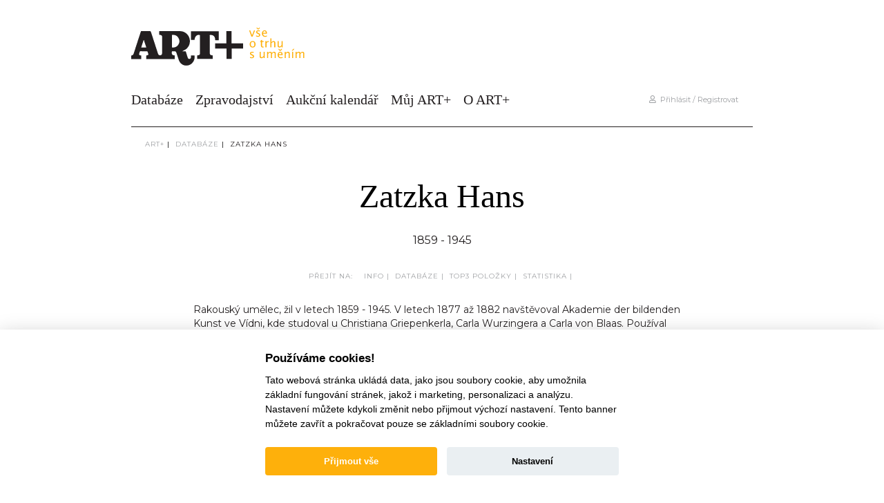

--- FILE ---
content_type: text/html; charset=utf-8
request_url: https://www.google.com/recaptcha/api2/anchor?ar=1&k=6Ld7SZQeAAAAACdJ8O74pRqSx-vichnZiBJz_RkS&co=aHR0cHM6Ly9hcnRwbHVzLmN6OjQ0Mw..&hl=en&v=PoyoqOPhxBO7pBk68S4YbpHZ&size=invisible&anchor-ms=20000&execute-ms=30000&cb=fq3n21ymujif
body_size: 48769
content:
<!DOCTYPE HTML><html dir="ltr" lang="en"><head><meta http-equiv="Content-Type" content="text/html; charset=UTF-8">
<meta http-equiv="X-UA-Compatible" content="IE=edge">
<title>reCAPTCHA</title>
<style type="text/css">
/* cyrillic-ext */
@font-face {
  font-family: 'Roboto';
  font-style: normal;
  font-weight: 400;
  font-stretch: 100%;
  src: url(//fonts.gstatic.com/s/roboto/v48/KFO7CnqEu92Fr1ME7kSn66aGLdTylUAMa3GUBHMdazTgWw.woff2) format('woff2');
  unicode-range: U+0460-052F, U+1C80-1C8A, U+20B4, U+2DE0-2DFF, U+A640-A69F, U+FE2E-FE2F;
}
/* cyrillic */
@font-face {
  font-family: 'Roboto';
  font-style: normal;
  font-weight: 400;
  font-stretch: 100%;
  src: url(//fonts.gstatic.com/s/roboto/v48/KFO7CnqEu92Fr1ME7kSn66aGLdTylUAMa3iUBHMdazTgWw.woff2) format('woff2');
  unicode-range: U+0301, U+0400-045F, U+0490-0491, U+04B0-04B1, U+2116;
}
/* greek-ext */
@font-face {
  font-family: 'Roboto';
  font-style: normal;
  font-weight: 400;
  font-stretch: 100%;
  src: url(//fonts.gstatic.com/s/roboto/v48/KFO7CnqEu92Fr1ME7kSn66aGLdTylUAMa3CUBHMdazTgWw.woff2) format('woff2');
  unicode-range: U+1F00-1FFF;
}
/* greek */
@font-face {
  font-family: 'Roboto';
  font-style: normal;
  font-weight: 400;
  font-stretch: 100%;
  src: url(//fonts.gstatic.com/s/roboto/v48/KFO7CnqEu92Fr1ME7kSn66aGLdTylUAMa3-UBHMdazTgWw.woff2) format('woff2');
  unicode-range: U+0370-0377, U+037A-037F, U+0384-038A, U+038C, U+038E-03A1, U+03A3-03FF;
}
/* math */
@font-face {
  font-family: 'Roboto';
  font-style: normal;
  font-weight: 400;
  font-stretch: 100%;
  src: url(//fonts.gstatic.com/s/roboto/v48/KFO7CnqEu92Fr1ME7kSn66aGLdTylUAMawCUBHMdazTgWw.woff2) format('woff2');
  unicode-range: U+0302-0303, U+0305, U+0307-0308, U+0310, U+0312, U+0315, U+031A, U+0326-0327, U+032C, U+032F-0330, U+0332-0333, U+0338, U+033A, U+0346, U+034D, U+0391-03A1, U+03A3-03A9, U+03B1-03C9, U+03D1, U+03D5-03D6, U+03F0-03F1, U+03F4-03F5, U+2016-2017, U+2034-2038, U+203C, U+2040, U+2043, U+2047, U+2050, U+2057, U+205F, U+2070-2071, U+2074-208E, U+2090-209C, U+20D0-20DC, U+20E1, U+20E5-20EF, U+2100-2112, U+2114-2115, U+2117-2121, U+2123-214F, U+2190, U+2192, U+2194-21AE, U+21B0-21E5, U+21F1-21F2, U+21F4-2211, U+2213-2214, U+2216-22FF, U+2308-230B, U+2310, U+2319, U+231C-2321, U+2336-237A, U+237C, U+2395, U+239B-23B7, U+23D0, U+23DC-23E1, U+2474-2475, U+25AF, U+25B3, U+25B7, U+25BD, U+25C1, U+25CA, U+25CC, U+25FB, U+266D-266F, U+27C0-27FF, U+2900-2AFF, U+2B0E-2B11, U+2B30-2B4C, U+2BFE, U+3030, U+FF5B, U+FF5D, U+1D400-1D7FF, U+1EE00-1EEFF;
}
/* symbols */
@font-face {
  font-family: 'Roboto';
  font-style: normal;
  font-weight: 400;
  font-stretch: 100%;
  src: url(//fonts.gstatic.com/s/roboto/v48/KFO7CnqEu92Fr1ME7kSn66aGLdTylUAMaxKUBHMdazTgWw.woff2) format('woff2');
  unicode-range: U+0001-000C, U+000E-001F, U+007F-009F, U+20DD-20E0, U+20E2-20E4, U+2150-218F, U+2190, U+2192, U+2194-2199, U+21AF, U+21E6-21F0, U+21F3, U+2218-2219, U+2299, U+22C4-22C6, U+2300-243F, U+2440-244A, U+2460-24FF, U+25A0-27BF, U+2800-28FF, U+2921-2922, U+2981, U+29BF, U+29EB, U+2B00-2BFF, U+4DC0-4DFF, U+FFF9-FFFB, U+10140-1018E, U+10190-1019C, U+101A0, U+101D0-101FD, U+102E0-102FB, U+10E60-10E7E, U+1D2C0-1D2D3, U+1D2E0-1D37F, U+1F000-1F0FF, U+1F100-1F1AD, U+1F1E6-1F1FF, U+1F30D-1F30F, U+1F315, U+1F31C, U+1F31E, U+1F320-1F32C, U+1F336, U+1F378, U+1F37D, U+1F382, U+1F393-1F39F, U+1F3A7-1F3A8, U+1F3AC-1F3AF, U+1F3C2, U+1F3C4-1F3C6, U+1F3CA-1F3CE, U+1F3D4-1F3E0, U+1F3ED, U+1F3F1-1F3F3, U+1F3F5-1F3F7, U+1F408, U+1F415, U+1F41F, U+1F426, U+1F43F, U+1F441-1F442, U+1F444, U+1F446-1F449, U+1F44C-1F44E, U+1F453, U+1F46A, U+1F47D, U+1F4A3, U+1F4B0, U+1F4B3, U+1F4B9, U+1F4BB, U+1F4BF, U+1F4C8-1F4CB, U+1F4D6, U+1F4DA, U+1F4DF, U+1F4E3-1F4E6, U+1F4EA-1F4ED, U+1F4F7, U+1F4F9-1F4FB, U+1F4FD-1F4FE, U+1F503, U+1F507-1F50B, U+1F50D, U+1F512-1F513, U+1F53E-1F54A, U+1F54F-1F5FA, U+1F610, U+1F650-1F67F, U+1F687, U+1F68D, U+1F691, U+1F694, U+1F698, U+1F6AD, U+1F6B2, U+1F6B9-1F6BA, U+1F6BC, U+1F6C6-1F6CF, U+1F6D3-1F6D7, U+1F6E0-1F6EA, U+1F6F0-1F6F3, U+1F6F7-1F6FC, U+1F700-1F7FF, U+1F800-1F80B, U+1F810-1F847, U+1F850-1F859, U+1F860-1F887, U+1F890-1F8AD, U+1F8B0-1F8BB, U+1F8C0-1F8C1, U+1F900-1F90B, U+1F93B, U+1F946, U+1F984, U+1F996, U+1F9E9, U+1FA00-1FA6F, U+1FA70-1FA7C, U+1FA80-1FA89, U+1FA8F-1FAC6, U+1FACE-1FADC, U+1FADF-1FAE9, U+1FAF0-1FAF8, U+1FB00-1FBFF;
}
/* vietnamese */
@font-face {
  font-family: 'Roboto';
  font-style: normal;
  font-weight: 400;
  font-stretch: 100%;
  src: url(//fonts.gstatic.com/s/roboto/v48/KFO7CnqEu92Fr1ME7kSn66aGLdTylUAMa3OUBHMdazTgWw.woff2) format('woff2');
  unicode-range: U+0102-0103, U+0110-0111, U+0128-0129, U+0168-0169, U+01A0-01A1, U+01AF-01B0, U+0300-0301, U+0303-0304, U+0308-0309, U+0323, U+0329, U+1EA0-1EF9, U+20AB;
}
/* latin-ext */
@font-face {
  font-family: 'Roboto';
  font-style: normal;
  font-weight: 400;
  font-stretch: 100%;
  src: url(//fonts.gstatic.com/s/roboto/v48/KFO7CnqEu92Fr1ME7kSn66aGLdTylUAMa3KUBHMdazTgWw.woff2) format('woff2');
  unicode-range: U+0100-02BA, U+02BD-02C5, U+02C7-02CC, U+02CE-02D7, U+02DD-02FF, U+0304, U+0308, U+0329, U+1D00-1DBF, U+1E00-1E9F, U+1EF2-1EFF, U+2020, U+20A0-20AB, U+20AD-20C0, U+2113, U+2C60-2C7F, U+A720-A7FF;
}
/* latin */
@font-face {
  font-family: 'Roboto';
  font-style: normal;
  font-weight: 400;
  font-stretch: 100%;
  src: url(//fonts.gstatic.com/s/roboto/v48/KFO7CnqEu92Fr1ME7kSn66aGLdTylUAMa3yUBHMdazQ.woff2) format('woff2');
  unicode-range: U+0000-00FF, U+0131, U+0152-0153, U+02BB-02BC, U+02C6, U+02DA, U+02DC, U+0304, U+0308, U+0329, U+2000-206F, U+20AC, U+2122, U+2191, U+2193, U+2212, U+2215, U+FEFF, U+FFFD;
}
/* cyrillic-ext */
@font-face {
  font-family: 'Roboto';
  font-style: normal;
  font-weight: 500;
  font-stretch: 100%;
  src: url(//fonts.gstatic.com/s/roboto/v48/KFO7CnqEu92Fr1ME7kSn66aGLdTylUAMa3GUBHMdazTgWw.woff2) format('woff2');
  unicode-range: U+0460-052F, U+1C80-1C8A, U+20B4, U+2DE0-2DFF, U+A640-A69F, U+FE2E-FE2F;
}
/* cyrillic */
@font-face {
  font-family: 'Roboto';
  font-style: normal;
  font-weight: 500;
  font-stretch: 100%;
  src: url(//fonts.gstatic.com/s/roboto/v48/KFO7CnqEu92Fr1ME7kSn66aGLdTylUAMa3iUBHMdazTgWw.woff2) format('woff2');
  unicode-range: U+0301, U+0400-045F, U+0490-0491, U+04B0-04B1, U+2116;
}
/* greek-ext */
@font-face {
  font-family: 'Roboto';
  font-style: normal;
  font-weight: 500;
  font-stretch: 100%;
  src: url(//fonts.gstatic.com/s/roboto/v48/KFO7CnqEu92Fr1ME7kSn66aGLdTylUAMa3CUBHMdazTgWw.woff2) format('woff2');
  unicode-range: U+1F00-1FFF;
}
/* greek */
@font-face {
  font-family: 'Roboto';
  font-style: normal;
  font-weight: 500;
  font-stretch: 100%;
  src: url(//fonts.gstatic.com/s/roboto/v48/KFO7CnqEu92Fr1ME7kSn66aGLdTylUAMa3-UBHMdazTgWw.woff2) format('woff2');
  unicode-range: U+0370-0377, U+037A-037F, U+0384-038A, U+038C, U+038E-03A1, U+03A3-03FF;
}
/* math */
@font-face {
  font-family: 'Roboto';
  font-style: normal;
  font-weight: 500;
  font-stretch: 100%;
  src: url(//fonts.gstatic.com/s/roboto/v48/KFO7CnqEu92Fr1ME7kSn66aGLdTylUAMawCUBHMdazTgWw.woff2) format('woff2');
  unicode-range: U+0302-0303, U+0305, U+0307-0308, U+0310, U+0312, U+0315, U+031A, U+0326-0327, U+032C, U+032F-0330, U+0332-0333, U+0338, U+033A, U+0346, U+034D, U+0391-03A1, U+03A3-03A9, U+03B1-03C9, U+03D1, U+03D5-03D6, U+03F0-03F1, U+03F4-03F5, U+2016-2017, U+2034-2038, U+203C, U+2040, U+2043, U+2047, U+2050, U+2057, U+205F, U+2070-2071, U+2074-208E, U+2090-209C, U+20D0-20DC, U+20E1, U+20E5-20EF, U+2100-2112, U+2114-2115, U+2117-2121, U+2123-214F, U+2190, U+2192, U+2194-21AE, U+21B0-21E5, U+21F1-21F2, U+21F4-2211, U+2213-2214, U+2216-22FF, U+2308-230B, U+2310, U+2319, U+231C-2321, U+2336-237A, U+237C, U+2395, U+239B-23B7, U+23D0, U+23DC-23E1, U+2474-2475, U+25AF, U+25B3, U+25B7, U+25BD, U+25C1, U+25CA, U+25CC, U+25FB, U+266D-266F, U+27C0-27FF, U+2900-2AFF, U+2B0E-2B11, U+2B30-2B4C, U+2BFE, U+3030, U+FF5B, U+FF5D, U+1D400-1D7FF, U+1EE00-1EEFF;
}
/* symbols */
@font-face {
  font-family: 'Roboto';
  font-style: normal;
  font-weight: 500;
  font-stretch: 100%;
  src: url(//fonts.gstatic.com/s/roboto/v48/KFO7CnqEu92Fr1ME7kSn66aGLdTylUAMaxKUBHMdazTgWw.woff2) format('woff2');
  unicode-range: U+0001-000C, U+000E-001F, U+007F-009F, U+20DD-20E0, U+20E2-20E4, U+2150-218F, U+2190, U+2192, U+2194-2199, U+21AF, U+21E6-21F0, U+21F3, U+2218-2219, U+2299, U+22C4-22C6, U+2300-243F, U+2440-244A, U+2460-24FF, U+25A0-27BF, U+2800-28FF, U+2921-2922, U+2981, U+29BF, U+29EB, U+2B00-2BFF, U+4DC0-4DFF, U+FFF9-FFFB, U+10140-1018E, U+10190-1019C, U+101A0, U+101D0-101FD, U+102E0-102FB, U+10E60-10E7E, U+1D2C0-1D2D3, U+1D2E0-1D37F, U+1F000-1F0FF, U+1F100-1F1AD, U+1F1E6-1F1FF, U+1F30D-1F30F, U+1F315, U+1F31C, U+1F31E, U+1F320-1F32C, U+1F336, U+1F378, U+1F37D, U+1F382, U+1F393-1F39F, U+1F3A7-1F3A8, U+1F3AC-1F3AF, U+1F3C2, U+1F3C4-1F3C6, U+1F3CA-1F3CE, U+1F3D4-1F3E0, U+1F3ED, U+1F3F1-1F3F3, U+1F3F5-1F3F7, U+1F408, U+1F415, U+1F41F, U+1F426, U+1F43F, U+1F441-1F442, U+1F444, U+1F446-1F449, U+1F44C-1F44E, U+1F453, U+1F46A, U+1F47D, U+1F4A3, U+1F4B0, U+1F4B3, U+1F4B9, U+1F4BB, U+1F4BF, U+1F4C8-1F4CB, U+1F4D6, U+1F4DA, U+1F4DF, U+1F4E3-1F4E6, U+1F4EA-1F4ED, U+1F4F7, U+1F4F9-1F4FB, U+1F4FD-1F4FE, U+1F503, U+1F507-1F50B, U+1F50D, U+1F512-1F513, U+1F53E-1F54A, U+1F54F-1F5FA, U+1F610, U+1F650-1F67F, U+1F687, U+1F68D, U+1F691, U+1F694, U+1F698, U+1F6AD, U+1F6B2, U+1F6B9-1F6BA, U+1F6BC, U+1F6C6-1F6CF, U+1F6D3-1F6D7, U+1F6E0-1F6EA, U+1F6F0-1F6F3, U+1F6F7-1F6FC, U+1F700-1F7FF, U+1F800-1F80B, U+1F810-1F847, U+1F850-1F859, U+1F860-1F887, U+1F890-1F8AD, U+1F8B0-1F8BB, U+1F8C0-1F8C1, U+1F900-1F90B, U+1F93B, U+1F946, U+1F984, U+1F996, U+1F9E9, U+1FA00-1FA6F, U+1FA70-1FA7C, U+1FA80-1FA89, U+1FA8F-1FAC6, U+1FACE-1FADC, U+1FADF-1FAE9, U+1FAF0-1FAF8, U+1FB00-1FBFF;
}
/* vietnamese */
@font-face {
  font-family: 'Roboto';
  font-style: normal;
  font-weight: 500;
  font-stretch: 100%;
  src: url(//fonts.gstatic.com/s/roboto/v48/KFO7CnqEu92Fr1ME7kSn66aGLdTylUAMa3OUBHMdazTgWw.woff2) format('woff2');
  unicode-range: U+0102-0103, U+0110-0111, U+0128-0129, U+0168-0169, U+01A0-01A1, U+01AF-01B0, U+0300-0301, U+0303-0304, U+0308-0309, U+0323, U+0329, U+1EA0-1EF9, U+20AB;
}
/* latin-ext */
@font-face {
  font-family: 'Roboto';
  font-style: normal;
  font-weight: 500;
  font-stretch: 100%;
  src: url(//fonts.gstatic.com/s/roboto/v48/KFO7CnqEu92Fr1ME7kSn66aGLdTylUAMa3KUBHMdazTgWw.woff2) format('woff2');
  unicode-range: U+0100-02BA, U+02BD-02C5, U+02C7-02CC, U+02CE-02D7, U+02DD-02FF, U+0304, U+0308, U+0329, U+1D00-1DBF, U+1E00-1E9F, U+1EF2-1EFF, U+2020, U+20A0-20AB, U+20AD-20C0, U+2113, U+2C60-2C7F, U+A720-A7FF;
}
/* latin */
@font-face {
  font-family: 'Roboto';
  font-style: normal;
  font-weight: 500;
  font-stretch: 100%;
  src: url(//fonts.gstatic.com/s/roboto/v48/KFO7CnqEu92Fr1ME7kSn66aGLdTylUAMa3yUBHMdazQ.woff2) format('woff2');
  unicode-range: U+0000-00FF, U+0131, U+0152-0153, U+02BB-02BC, U+02C6, U+02DA, U+02DC, U+0304, U+0308, U+0329, U+2000-206F, U+20AC, U+2122, U+2191, U+2193, U+2212, U+2215, U+FEFF, U+FFFD;
}
/* cyrillic-ext */
@font-face {
  font-family: 'Roboto';
  font-style: normal;
  font-weight: 900;
  font-stretch: 100%;
  src: url(//fonts.gstatic.com/s/roboto/v48/KFO7CnqEu92Fr1ME7kSn66aGLdTylUAMa3GUBHMdazTgWw.woff2) format('woff2');
  unicode-range: U+0460-052F, U+1C80-1C8A, U+20B4, U+2DE0-2DFF, U+A640-A69F, U+FE2E-FE2F;
}
/* cyrillic */
@font-face {
  font-family: 'Roboto';
  font-style: normal;
  font-weight: 900;
  font-stretch: 100%;
  src: url(//fonts.gstatic.com/s/roboto/v48/KFO7CnqEu92Fr1ME7kSn66aGLdTylUAMa3iUBHMdazTgWw.woff2) format('woff2');
  unicode-range: U+0301, U+0400-045F, U+0490-0491, U+04B0-04B1, U+2116;
}
/* greek-ext */
@font-face {
  font-family: 'Roboto';
  font-style: normal;
  font-weight: 900;
  font-stretch: 100%;
  src: url(//fonts.gstatic.com/s/roboto/v48/KFO7CnqEu92Fr1ME7kSn66aGLdTylUAMa3CUBHMdazTgWw.woff2) format('woff2');
  unicode-range: U+1F00-1FFF;
}
/* greek */
@font-face {
  font-family: 'Roboto';
  font-style: normal;
  font-weight: 900;
  font-stretch: 100%;
  src: url(//fonts.gstatic.com/s/roboto/v48/KFO7CnqEu92Fr1ME7kSn66aGLdTylUAMa3-UBHMdazTgWw.woff2) format('woff2');
  unicode-range: U+0370-0377, U+037A-037F, U+0384-038A, U+038C, U+038E-03A1, U+03A3-03FF;
}
/* math */
@font-face {
  font-family: 'Roboto';
  font-style: normal;
  font-weight: 900;
  font-stretch: 100%;
  src: url(//fonts.gstatic.com/s/roboto/v48/KFO7CnqEu92Fr1ME7kSn66aGLdTylUAMawCUBHMdazTgWw.woff2) format('woff2');
  unicode-range: U+0302-0303, U+0305, U+0307-0308, U+0310, U+0312, U+0315, U+031A, U+0326-0327, U+032C, U+032F-0330, U+0332-0333, U+0338, U+033A, U+0346, U+034D, U+0391-03A1, U+03A3-03A9, U+03B1-03C9, U+03D1, U+03D5-03D6, U+03F0-03F1, U+03F4-03F5, U+2016-2017, U+2034-2038, U+203C, U+2040, U+2043, U+2047, U+2050, U+2057, U+205F, U+2070-2071, U+2074-208E, U+2090-209C, U+20D0-20DC, U+20E1, U+20E5-20EF, U+2100-2112, U+2114-2115, U+2117-2121, U+2123-214F, U+2190, U+2192, U+2194-21AE, U+21B0-21E5, U+21F1-21F2, U+21F4-2211, U+2213-2214, U+2216-22FF, U+2308-230B, U+2310, U+2319, U+231C-2321, U+2336-237A, U+237C, U+2395, U+239B-23B7, U+23D0, U+23DC-23E1, U+2474-2475, U+25AF, U+25B3, U+25B7, U+25BD, U+25C1, U+25CA, U+25CC, U+25FB, U+266D-266F, U+27C0-27FF, U+2900-2AFF, U+2B0E-2B11, U+2B30-2B4C, U+2BFE, U+3030, U+FF5B, U+FF5D, U+1D400-1D7FF, U+1EE00-1EEFF;
}
/* symbols */
@font-face {
  font-family: 'Roboto';
  font-style: normal;
  font-weight: 900;
  font-stretch: 100%;
  src: url(//fonts.gstatic.com/s/roboto/v48/KFO7CnqEu92Fr1ME7kSn66aGLdTylUAMaxKUBHMdazTgWw.woff2) format('woff2');
  unicode-range: U+0001-000C, U+000E-001F, U+007F-009F, U+20DD-20E0, U+20E2-20E4, U+2150-218F, U+2190, U+2192, U+2194-2199, U+21AF, U+21E6-21F0, U+21F3, U+2218-2219, U+2299, U+22C4-22C6, U+2300-243F, U+2440-244A, U+2460-24FF, U+25A0-27BF, U+2800-28FF, U+2921-2922, U+2981, U+29BF, U+29EB, U+2B00-2BFF, U+4DC0-4DFF, U+FFF9-FFFB, U+10140-1018E, U+10190-1019C, U+101A0, U+101D0-101FD, U+102E0-102FB, U+10E60-10E7E, U+1D2C0-1D2D3, U+1D2E0-1D37F, U+1F000-1F0FF, U+1F100-1F1AD, U+1F1E6-1F1FF, U+1F30D-1F30F, U+1F315, U+1F31C, U+1F31E, U+1F320-1F32C, U+1F336, U+1F378, U+1F37D, U+1F382, U+1F393-1F39F, U+1F3A7-1F3A8, U+1F3AC-1F3AF, U+1F3C2, U+1F3C4-1F3C6, U+1F3CA-1F3CE, U+1F3D4-1F3E0, U+1F3ED, U+1F3F1-1F3F3, U+1F3F5-1F3F7, U+1F408, U+1F415, U+1F41F, U+1F426, U+1F43F, U+1F441-1F442, U+1F444, U+1F446-1F449, U+1F44C-1F44E, U+1F453, U+1F46A, U+1F47D, U+1F4A3, U+1F4B0, U+1F4B3, U+1F4B9, U+1F4BB, U+1F4BF, U+1F4C8-1F4CB, U+1F4D6, U+1F4DA, U+1F4DF, U+1F4E3-1F4E6, U+1F4EA-1F4ED, U+1F4F7, U+1F4F9-1F4FB, U+1F4FD-1F4FE, U+1F503, U+1F507-1F50B, U+1F50D, U+1F512-1F513, U+1F53E-1F54A, U+1F54F-1F5FA, U+1F610, U+1F650-1F67F, U+1F687, U+1F68D, U+1F691, U+1F694, U+1F698, U+1F6AD, U+1F6B2, U+1F6B9-1F6BA, U+1F6BC, U+1F6C6-1F6CF, U+1F6D3-1F6D7, U+1F6E0-1F6EA, U+1F6F0-1F6F3, U+1F6F7-1F6FC, U+1F700-1F7FF, U+1F800-1F80B, U+1F810-1F847, U+1F850-1F859, U+1F860-1F887, U+1F890-1F8AD, U+1F8B0-1F8BB, U+1F8C0-1F8C1, U+1F900-1F90B, U+1F93B, U+1F946, U+1F984, U+1F996, U+1F9E9, U+1FA00-1FA6F, U+1FA70-1FA7C, U+1FA80-1FA89, U+1FA8F-1FAC6, U+1FACE-1FADC, U+1FADF-1FAE9, U+1FAF0-1FAF8, U+1FB00-1FBFF;
}
/* vietnamese */
@font-face {
  font-family: 'Roboto';
  font-style: normal;
  font-weight: 900;
  font-stretch: 100%;
  src: url(//fonts.gstatic.com/s/roboto/v48/KFO7CnqEu92Fr1ME7kSn66aGLdTylUAMa3OUBHMdazTgWw.woff2) format('woff2');
  unicode-range: U+0102-0103, U+0110-0111, U+0128-0129, U+0168-0169, U+01A0-01A1, U+01AF-01B0, U+0300-0301, U+0303-0304, U+0308-0309, U+0323, U+0329, U+1EA0-1EF9, U+20AB;
}
/* latin-ext */
@font-face {
  font-family: 'Roboto';
  font-style: normal;
  font-weight: 900;
  font-stretch: 100%;
  src: url(//fonts.gstatic.com/s/roboto/v48/KFO7CnqEu92Fr1ME7kSn66aGLdTylUAMa3KUBHMdazTgWw.woff2) format('woff2');
  unicode-range: U+0100-02BA, U+02BD-02C5, U+02C7-02CC, U+02CE-02D7, U+02DD-02FF, U+0304, U+0308, U+0329, U+1D00-1DBF, U+1E00-1E9F, U+1EF2-1EFF, U+2020, U+20A0-20AB, U+20AD-20C0, U+2113, U+2C60-2C7F, U+A720-A7FF;
}
/* latin */
@font-face {
  font-family: 'Roboto';
  font-style: normal;
  font-weight: 900;
  font-stretch: 100%;
  src: url(//fonts.gstatic.com/s/roboto/v48/KFO7CnqEu92Fr1ME7kSn66aGLdTylUAMa3yUBHMdazQ.woff2) format('woff2');
  unicode-range: U+0000-00FF, U+0131, U+0152-0153, U+02BB-02BC, U+02C6, U+02DA, U+02DC, U+0304, U+0308, U+0329, U+2000-206F, U+20AC, U+2122, U+2191, U+2193, U+2212, U+2215, U+FEFF, U+FFFD;
}

</style>
<link rel="stylesheet" type="text/css" href="https://www.gstatic.com/recaptcha/releases/PoyoqOPhxBO7pBk68S4YbpHZ/styles__ltr.css">
<script nonce="cUsyhfUUNK4AJPMKcyH8_g" type="text/javascript">window['__recaptcha_api'] = 'https://www.google.com/recaptcha/api2/';</script>
<script type="text/javascript" src="https://www.gstatic.com/recaptcha/releases/PoyoqOPhxBO7pBk68S4YbpHZ/recaptcha__en.js" nonce="cUsyhfUUNK4AJPMKcyH8_g">
      
    </script></head>
<body><div id="rc-anchor-alert" class="rc-anchor-alert"></div>
<input type="hidden" id="recaptcha-token" value="[base64]">
<script type="text/javascript" nonce="cUsyhfUUNK4AJPMKcyH8_g">
      recaptcha.anchor.Main.init("[\x22ainput\x22,[\x22bgdata\x22,\x22\x22,\[base64]/[base64]/[base64]/ZyhXLGgpOnEoW04sMjEsbF0sVywwKSxoKSxmYWxzZSxmYWxzZSl9Y2F0Y2goayl7RygzNTgsVyk/[base64]/[base64]/[base64]/[base64]/[base64]/[base64]/[base64]/bmV3IEJbT10oRFswXSk6dz09Mj9uZXcgQltPXShEWzBdLERbMV0pOnc9PTM/bmV3IEJbT10oRFswXSxEWzFdLERbMl0pOnc9PTQ/[base64]/[base64]/[base64]/[base64]/[base64]\\u003d\x22,\[base64]\\u003d\\u003d\x22,\x22wqvDrMKYwpPDnsKDbykswqZ/P8OowqXDjsKaHsKEHsKGw5lfw5lFwrnDukXCr8KHKX4WUHnDuWvCrW4+Z3J9RnfDtj7Dv1zDnsOLRgY9SsKZwqfDmFHDiBHDqMK6wq7Cs8OIwrhXw597O2rDtH3CmyDDsSrDsxnCi8OXAsKiWcKrw7bDtGk7ZmDCqcOvwoRuw6tqVSfCvyEvHQZGw7t/FyBFw4ouw6rDpMOJwodtWMKVwqtnN1xfRkTDrMKMO8OPRMOtVzV3wqBSKcKNTl5pwrgYw7Elw7TDr8Ojwp0yYArDpMKQw4TDswNAH29MccKFBWfDoMKMwr1dYsKGR2sJGsOeQsOewo0MOHw5bsO8XnzDvQTCmMKKw73CrcOndMOQwpgQw7fDtsKvBC/CgMKoasOpUThMWcO1InHCoyEew6nDrR7DlGLCuB/DmibDvmwAwr3DrBnDrsOnNQ47NsKbwqRVw6Ytw6PDjgc1w5BhMcKvfCbCqcKeC8OzWG3CmQvDuwUhGSkDIMO4KsOKw6YOw55TOsOPwobDhUgRJljDtcK6wpFVKcOmB3DDvsOtwobCm8K2wrFZwoNxRWdJNVnCjAzChnDDkHnCqMK/fMOzXcO4Fn3DjMOdTyjDunZzXGDDhcKKPsO7wrETPnAhVsOBV8KdwrQ6cMKPw6HDlEcHAg/Cgg9LwqYjwr/Ck1jDoD1Uw6RTwq7CiVDCgMKxV8KKwofCiDRAwrvDmk5uXMKJbE40w5lIw5Quw45Bwr9Ta8OxKMOtfsOWbcOLGsOAw6XDjU3CoFjCssKXwpnDqcKpYXrDhDUCwonCjMOxwqfCl8KLKyt2wo5VwqTDvzorAcOfw4jCsxELwpxxw5MqRcOqwo/DsmgldFVPEcKsPcOowpsoAsO0V0zDksKEH8OrD8OHwo02UsOoQ8KHw5pHQAzCvSnDoA14w4VHc0rDr8KDacKAwoo4a8KAWsKFJkbCucOyYMKXw7PCu8KJJk97wqtJwqfDl1NUwrzDtyZNwp/Cp8KQHXFWCSMIQ8OlDGvCrSR5UiN0BzTDtivCq8OnLH85w45nMsORLcKodcO3woJPwoXDulFoLhrCtCZhTTVxw4ZLYxPCqMO1IEDCsnNHwoYLMyAww7fDpcOCw4vCqMOew51Pw7zCjghJwqHDj8O2w4vChMOBSQdzBMOgYwvCgcKdQMO5LifCphQuw6/ChMOAw57Dh8Kzw4IVcsOIGCHDqsOIw4s1w6XDlwPDqsOPfsOpP8ONesKMQUtdw6hWC8OlPXHDmsOMVCLCvkbDry4/esO0w6gCwqJDwp9Yw5hiwpdiw6BeMFwewoBLw6BpVVDDuMKOHcKWecKOFcKVQMOUSXjDtho8w4xAdCPCgcOtJH0USsKScyzCpsOzQcOSwrvDhMKPWAPDgcKxHhvCsMKhw7DCjMOZwoIqZcKWw7BvFy3CvAfCkG/[base64]/Cv8OiwrA/HS5+w5jCm8KIPsOcw4VdeVbCncOnw6M0w5x7eMK0wozDisO2wofDh8OdfHPCpHB0BVDDgVMORQcrRMO9w50TVcO/[base64]/[base64]/[base64]/CocKkRTsfw7/[base64]/CgcK8wo7CgMKrR8OywpTDr8OWBMKFw6jDicO1UcKZwq9oTMO3w4nCqcK6JsOHVMOtWyXDtUhNw5svw6jDtMKNFcKPwrTDv0ZQw6fCp8KZw44QfS3CjsKJUcOpw7TDu2/[base64]/CuMKhZsO3eMOhKRLCk3HDmcKjBAHCusOKw4nDj8OoD1EzJmFEw5t9wqZzw6Biwrx3KmHCpG/Djj3CsH8HVsOVDgglwow3wrPDmTLDrcOYwoRma8KlEn/DhB3CsMOFTGjCuzzCrD0VGsOKB2YOfn7DrsOCw6kswqURbcOUw5LDhX/Cm8KEwpsfwpnDtmjDsAQxdR7CqmkOdMKFDcK8KcOqY8OuHcO/VmrDpsKEGcOqw5PDvMKsO8KLw5czG33CkVrDowzCrsOMw5FtDFDDgRLCoGVgwrB2w7dBw5pEb3ZjwrgyLMOdw7pdwqgsRV/ClcOnw5TDi8Olw7wlZR3Dqy83HMO3ecO3w5EWwrPCr8OcBsOAw4jDqUjDjhfCpmjCn0nDssOSUHnDnw13FVLCo8OBwqbDk8K1w7DCnsOwwojDvB1BagxXwo7CtTlKSWkYOgMsdMO9woTCsDUSwpjDqjVRwrpXFMK1GsO5wonDv8O+VCXDkcKzE346wo/DscOjTjoFw61RX8OWwonDn8OHwr0vw5dzw43Cu8KGBsOmBzMFd8OMwocJwojClcO4ScODwr3DrBvDjcKXdcO/[base64]/Y2QDw5/[base64]/Dmz0cD8ObPcOGZcOwbDIAQRQLw6fDnXknwooSJMOGw4vCkcOfw75Ow7Q5wrHCuMOGeMOQw4JqNz/[base64]/w6TCosODF2VRwpjCnzPCh8KHwr/CscOwwo8kwrTCokUGw7BWw5tmwpwmXBDCg8Kjwrk+wodxNGssw5JHP8KNw4bCjnx+HsKUdMOPEMK4w6/Du8OcK8KYJsKBw6bCqznDsnXCtx3DqMK8w6fCj8KCIB/Dmk1jbcOrwoDCrEdZdiRARWQXesO6wrwOKCBeWWxIw6Ftw4pJwp0qF8Kow5hoK8OEwoR4wq7DhMOjRVIlPEHCrmMZwqDCkMKLMn4Xwpl3KsOaw67CiHPDiBAIw7cOKsO5NMKUChrDvCnDusOLwpLDh8K9QQRkcGlFw5A0w5ohwq/[base64]/Dl2PDqgQgVmbDh8KtGkbDkyowwofDomHCgcKCfMOgKy5Swq3DhVDCgRJGwqHCksKIDcKSDMKQwoDDqcO2JRNtbx/CsMOLB2jDvsKTPMKUCsKxTSHDuF16wpXDmC7CsV7DsRhFw7rCkMOFwqPCmx1wGsKEw4EyLQEYwopaw70nBcODwqAZwrM4c2hnwpMabMKOw6TCgcKAw5Y3dcKIw5/DncKDw6kvHCvDssKASsKAdGvDgCAdwrbDtD/CnyldwpDCgMKfCcKWHRXCh8Kow5cfLMOXw5zDqi0mw7YjM8OVf8OOw7DDgMOrC8KEwopYJ8OLIsOPTW1vwrjDpArDt2fDhjXCnF7CrS56XlM4XFFbw7zDv8OcwpFVVcO6QsKhw6LDuHrCk8OUwrQVGsOiW0klwpoBw4Y+aMOXNCNnw54/F8KyQsOEUwDDn39/[base64]/CkFLCr8KBQcKMwrUuH8KyZXlWw6NqWsOLND9rwrLDpVk7fWd6wqvDoUwQwok6w6A8cHcka8KKw7NNw5xieMKNw4cjHcOOMcK1FFnDt8O2XVBuw6PCpMK+TicmbirDicOFwqk4EwJmw4w6wpvDk8O9Q8Oww709w7LDh0HClMKYwp3Dv8Kja8OGR8Khw7/[base64]/Dp8KkaBdNwo/[base64]/Cm1xew4jDj8KoHkRXfMOrOsOEw6vDtg/[base64]/[base64]/CkwPCicKvaiwKEmbCp8K4WyYiO3YwZsKLw6HDsRnCsCfDpRMuwoUIw6fDhkfCoDJCY8OTw43DvlnDlMOKKinCuxgzwpPDqsOsw5Z8woUUBsODw5LCiMOZHE1rLAvCqCsxwpI/w4cGQsKxw6nCtMOOw4M8wqQlYRxGUmjCkcOofiDDrcK+RsKcT2rCisKzw5jCrMOPG8OCw4IcSz5Iw7bDiMO6AljCpcOewofClsOiw4JOAsKHaF8yf0N1FMOTdcKPcMObViDCsjDDpsO7w5BjRCXDucOPw77DkQN0CMOtwrgJw6xlwrc9w73CiWcuZz/ClGDCtsObZ8OSwrF3wobDiMOHwo/[base64]/[base64]/[base64]/DnkPDk8KyesK/BGxow4Z1IyLDpcKZwrcxV8OFMcKhw5TDjRDCpQzDkVpCBsKBC8K9woDDi1DClnlbdTnCky8zw6YQwqtLw5HDs3XDnsOvPmDCiMORwqFfEcK0wqvDmW/Co8KewrA9w4pCfMKQDMO0BMKXVsKfJcO5UWjCunnCpMO5w4fDiT7CrDcTw60lFlrDgsKBw7DDocO+TlfDog7DhsOsw4TDnXAtccKswpZxw7DDriXDjMKLwo1PwqoQdGLDuxwsVyTDocO/UMOyEcKNwqrDmA0oZsK3woUow7rCnm83Y8OZwqsywpXDlcK7w4xbwpk0FiBsw4IBHALCr8KhwqcPw4vDigQqwpYEUnVKBg3CqxFIwpLDgMK6Y8KuHcOgYSTCpcK0w6nDs8K/w6dgwp0BHQHCozbDo0lmwq3Du145NUDCqV1vcxcxw4TDvcKQw6xpw7zCoMOAKcKHM8KQLsKCO2Vcw4DDuGbCkQnCpSzClmzCn8K7GMOgVF8XI3ERPcO4w6ccw6lsesO6wp3Csl1+HBEpwqDCjUIxJ2zCm35mwrHDmEclNcKUQsKfwr3DuGtlwoQ4w4/Cs8KmwqzCpDsLwq9Nw6x9wrbDgBpQw7o/HwY0wrQqHsOrwqLDs0Exw746OMOxwqTCqsOPwoPCnEhhTFIpCzfCq8OgdTXDj0J/c8OWeMOfwqkhwoPDjMOvO1RAWMKBf8O5XsOuw4wOwpTDu8O+JsKkLsO8w4wyXz5zw60owqBiITgXBnTCpsK9NmPDl8K2wrDCsBfDo8KFwqbDtAoOCx0pw6jCqcOuFjsJw4AcbSUjHkXDiww+wr3Cr8OUGGQbHHdLw4rDug/[base64]/CocKow5XDncOLwpBHeMOpK3/Cv3/CnUFSwoALcsO8TQ1/w7YZwr/DjcOywoBxaE4lw4Y1Qn/[base64]/[base64]/Csy/[base64]/DthtiFMOkwo4mA8K7w6heVsKGLMKYXEhowqrDjMOLwp3Ci1Fxwrtawr3CihvDmcKoXnF/w6Rqw6VwIT/CpcOpchTDlTsUwr55w7AGVMOzaSw1w6jCtsKtHMKJw6Bvw7FbWhkNITTDgH0IBcOvQxvCh8OTbsK/WEpRC8O7DsOsw6vDrR/DvsOgwp8Fw4l9ImhFw6nDqjkGasOWwr0awo/Cj8KALEA5w4fDrhgywqnDpzowIn3Cm1rDkMOLRmp8w6rDmMOww5skwoTDsm7CmkTCvnDDpHBtfgPClcKRwqxmOcKmSyZww4UHw4IdwqbDsFIRI8OFw4fDqMO0wqDDusKVIMKpE8OpL8O/[base64]/ClMKuLcKjwqsTFcKPW8OTw4U0w5x/LwPDkS7DoXkcQMKgLF3CgC/Dh3YldBd7wrkDw5JpwpYzw6LDvkXDr8KJwqAvY8KPP2DCrQoXwo3DpcO2emd+QcOyRMOGb0jDmsKICgpNw7U0JMKgSsKvfn5gM8OPw6fDp3VVwq8MworCjknCvy7CrRAFeXzCj8OWwr3CpcK7VEXCksOZSQIqQnk0w6XChMKpYsKfBDLCrcOyQQdcQSMJw7wyVMKOwp/CusOwwoZnA8KgP2sPwrrCgT95e8K1wrbDnAkZTSxIw63Dm8KODsONwqnCiQpkRsOFAA/[base64]/CksKBw5FGOsKCw6rDqcKGA8KTw67DrsKowpHDr2koM8Ohwr1lw78NJ8KhwqvDhMKQbiPDhMOSFgfCqMKVLgjDnsKwwofCpFvDgDvCi8KUwrB+w6XDgMORJUTDgWjCtnzDm8OEwoPDuD/Dl0AFw4sBJMOmf8O8w6XDuzXCui/[base64]/w79vEBkBwoTCsx/ClhlUw7zDmHnDuG3CvnV3w5cXwoXCrEx7KUjDkEDCg8KVw715w5tFDcKpw6zDt2XDosOfwqNlw5XCncO9w4DCthjDnMKTwqIUd8OiQz3CjcO2wppJSksuw40FUsKswqLDolLCtsKPw4XCoEvDpsOYdA/[base64]/CnsK3ezIwwrNow7FCw6J8dcKLL8O3CVfCjMO3McKVAiQXAMK2wrAZw5IBKMODZ2c/woTCkHBxBMKyMwvDk0LDusKFw6TCkmUcW8KaH8O9KQfDmsOVKCbCosOnWk7CgcK1ZV3Di8KcCS7CgDDDky/CiRTDo3fDgxkNwr/[base64]/[base64]/Gz/[base64]/Cm8OPZiLDhns0eQ9LdsKEa8KBWifCuyZUw7cOJSDDoMKtw7XChcO4ZS8Fw5nDrW9MSg/ChMKBwrHCp8Oow6vDqsKrw4/[base64]/[base64]/Cs30WwozDmQxEOkrDjcO9QlAHbRdFwqzDsGZgJixswodPa8OuwrtRCMKPwrsBwpw/RsOIw5HDsyMtw4TDsU7CpsKzL2PDs8OkfsOEWsOAwp3Ds8KJdUQKw57CnVcqRMKYwpIGaj/DhikEw4YQPmNVw5nDnWpewrDDt8OOScKNwp3CjDfCvn8Ew5DDggBjbzRzFVrDlh51DsOeUCbDicK6wq91fyNCwpwYwrw2G1HCpsKJCGJsNSsHwpHDqMONTQ/[base64]/CgMOQw6zCtMKmw78uaTXDoMKkwr5yasOKw6HDslDDpsO6woDCkkNodsKLwpYlLMO7wpXDtEkqHhXCpBU4w73Dm8OMw7JfVC7CnBR5w6LCtkU9IQTDkjZuQcOOwoFmE8O2bi1Vw7/CpMKmw7HDocOhw7rDhVjDj8OSw6fCtELCjMKiw63Cj8Omw5xcD2TDjcOKw5zDm8KbDxI5W1/DkMOCw40/UcO1dcO+w5YWW8KnwoA/wpPCrcOJwozDscODwo3DnnvDjT7DtFjDgsOFDsKyQMOOXMK3wrXDg8OUCFHCql5lwp8SwpYWw6jChMOEwqx7w6XDsm1qWicswpsvwpXDkVvCuFhfwrzCvwtCJF3DkVV9wqrCqCvDnMOrWWpxHMO9w6nCvMK9w7tYM8KKw7PCtxLCgDXDhnM4w71lZl0/w6J4wq8Aw5IyFMKoWyzDjsOfaQDDj2PCljLDvsK+UR8fw6DDnsOoejjDucKsXsKLwpowXMOZw4UZW2VxdzMawpXCh8OlIMKhw47CiMKhd8KYw5UXNcO/FGTCm03DiG/CusKgwprCqRo6wrQaMsKmH8O5EMKQA8KaRmrDp8KKwpEQCk3Dqw9awq7Dkgh4wqpeSFpmw4gBw6NBw5jCmMKKT8KQdhVQw79hF8K8w5/DgsOhbjrCkWMVw5gNw6rDl8O6NHjDp8OjdmbDjsKpwoHCrsOjwqDDrcKDVcO6CVrDn8KwDMK9wo0YSSzDlMOIwrcTdsKRwq3DhhwXaMOLVsKdw6bChsK7Ex3CrcKMTMK8w5LCjS/DgR/CrMKNEyFFwoDDtsKPOxMzwoUzwo84IcOcw6hqAsKNwpDDsWvDmisbOMOZw5LChwQTw4LCmSB/wpAVw608wrZ5G0PClTnDhETDhsONZcKqCcK0w73DiMKKwrcTwprDtMKjFsOPwptpw5lORxgUPgIfwp/Cn8KhBQTDvMOYTcKFIcK5L3DClMOuwprDjE48ciPDlMKfbsOTwogVczPDqkxFwrTDkQ3ChnzDs8OVScOrbFLDnDPCv0zCkcOAw5DCj8OswoDDsy8HwqfDhsKgCsOGw6VWW8K6UsK0w5UcA8ONwqRkeMKawqnCkihWOxjCqMONVzRPw7ZEw6/[base64]/DisKPHsO6woPCkiQBwo0PBzzCogbCuykFEMOyDy3Dlx/DpHnDj8OxWcKqLF/[base64]/CslnClDPCvHHDilHCncOEw5HDg8K6w5wNwqjDpk/DqcKEfTB5w5VdwpTCuMOZw7vCnsOTwohlwrrDlcKgJ27CvmDCig1JEMO0AsO2MEpDGVHDv14/wqMTwq/DhkYUwoQ+w6Z7QD3DqMK1w4HDu8KSVcOuN8O+flPDjF7CgW3Dv8OUd1jDgsKVAW8cwprCszfDi8Krwp/Cny3CgDsvwoJaV8OiQHo8wpgCPjzCjsKPw6JlwpYTZzLDkEhCwoJ0wq7DknHDhsKEw7N/[base64]/worDrQB2w4DDtnjDvMOrw4jCugTDkknDkcKuw7ouGMOERMOqw5BHfQ3CvWc3N8Kvwo4Vw7rDrH/Dsx7DusOdwp7CiGjCj8Kiw6rDkcKjdWZlO8KLwrvCn8OKcD3DgDPCg8OKX0TDrsOiTMOgw6jCs2XCiMKkwrPCpDZQwpkyw4HCrcOOwovCh1NLcBTDnnLDtcKIB8OXOCkbZxMwbcOvw5R/[base64]/Dm2vDpsOhwr42TcOnPxPCpEs1XF/DoMKHIMKKw4NDYGzChyI4WMKVwrTCscOYwqjCiMKEw77Ds8KoLk/[base64]/[base64]/w5vDs084w7FFM8KrwpPDn8KcwoLCh2ctw5UDw7PDgMKSQmU7wovCrcO8wq3ClV/Ch8OXCkl4woNMEhYRw4rDnE0Pw6BAwo4fWsK/agA5wq5nEsObw60CEcKkwoHCpcOVwoQJw5jDlcOJQsOEw5PDuMOPJcOTTMKJw4I3wpjDgWFFPnzCsT8oMxvDksKswrLDm8OcwobChcOawo/CoF9Cw7rDhsKJw5nCrjFUc8O9SS5Md2rDjxTDrmrCrMKveMKkYxU8JcOtw6NPfcKiMMObwpswBsKxwrfCtsO6wqJkGkAccS8CwoXDnFEPI8KZIWPDp8O4Gk7Ds3HCisO3w7Ugw6bDhMOow7pfccKmwr9fwovDpWfCqsODwrsbfcONYCXDncOXaAtJwrtlVnHCjMK/w6/DiMOOwoJcbMKAHyssw7spwpZuw77DqloZL8OQwozDu8OHw4TDi8KQwqvDswBPwrvCt8Ofw7hkJcOkwpFzw7vDtWLClcKewoDCqD0bwqpYwrvCklHCs8KuwoxjdsOgwpvDlMO/aSvCvxpdwpbCm2tBW8OewoxIbBbDmsKXS2DCssOdd8KWD8O4LcKIIGjCj8OIwoHClMKFw53CvShEw656w7ARwp8RbMK9wrUoAknClsODIEHChB0vHgM+VxnDvcKIw6HCgcO7wq/CjEvDmwlTPDDCnn96E8KJw7PDgcODwonCpMO5CcOrcivDn8Kzw7Uiw4h6FsOCV8OFb8KTwrhHGBRKbMKLesOvwqrDhVZ4PTLDksOGJgZMesK3c8OxCAhLFsKfwr9cw7FZTWvCiHBKwq/DhS97cB5pw6rDiMKLwoAWBn7Dg8O+wrUVUwtZw4kjw6dWBcK7RyLDhsOXwq/DhD06VcO/woshw5MbRMKdfMOvwrhYOFg1JMOlwoDCsCLCojYZwoIJwo3CqsKYwqtQAXXDo2A2w6NZwoTDo8KHPU4fwr/[base64]/[base64]/DvAkWwqQSOEYTwqdnwoFiOMOdcMOww4vCqsO5w5NYwofDncOUwrfCrcOqcgjCoQjCozdgdgxxWWXCo8OII8KYYMKeUcO6PcOyOsOQO8Ojwo3DrC8zYMKnQFtcw6bCuRHCr8ONwpHCv2LDlRk2wp8dwqrClBocw4HCtcOkwoTDpUrCgkTCqGLDhUQkwqnDgXo/FMOwaWjDpsK3IMKEwqrDliwKfsKzZR7Cq37CtkATw6dVw4/CoAjDmVbDl3TCjl9/U8OPJ8KEPcO5enzDicOxwrRCw5zCjsO1wrrClMOLwrjCgMODwrfDuMOAw6YSXlB1e3jCocKNJ0B2wo0nw68twp3CrwLCpsO+EUzCrw/ChQ3CkG46QADDvjd8cRobwp0bw5o9VizDp8Oxw73DscOtMhp8w5dFPcKvw5kjwrxdXcK7w67CoQp+w6lPwrPDhARGw7xXwr3DgR7DkH3CsMO/w7zDmsKJasOvwrnDsS8/[base64]/CgR7CliHCkcO2b8Olw7MLwq4WwoUDw7DChz/CiilvYRQQH2DCkzjCrxnDoRMuH8OTwoZaw6TDmnLCjsKXw7/Dg8KVe2zCiMObwrtiwojCqsK5wpcpd8KSeMOcwqHCp8Oswro7w5E5DMKqwr/CnMO+EsKBwqAvO8KWwq1ef2fDoRLDocOlRMOXTsKNwoLDmEVaRcOcAMKuwqhGw5UIw7BTw5A4HsOnV0TCp3J5w6kbGnlcCmLCrMKAwoIAQ8Kcwr3DtcO/wpdTUR4GLMOYw7Ubw71bOlkdHkfDhMKNCnTCt8Ovw7Q7VS/[base64]/wrHCiEdoal3Cl8OvCjUZw6TDs8OQwonDhCzDs8OFPD0wPnVxwpUIw4bCvTTCmnBjwpBIfFrCvMK/ecOFfMKiwq/DicKXwrbClwPDvEY/w6HDmMK1wqlfe8KXGk/CpcOaSVrDtx9vw7FYwpZ1BknCmXpmw6jClsKQwqIpw5E5wrjCs2d8R8KIwrgbwoIawowTcGjCqB7DrGNiw5zCncKKw47CtX8CwrNAGDzDsz/DpcKNVMOywpbDgBDCjsO2wp8Pwo0DwohFU03CrHMDNMKFw4QeFUTDpMKUw5Znw6MtDMK0c8KjOFVqwqtOw69Ew6MIw45Dw48kw7bDlcKpEMOOdMOcwohvbsK+XcO/wpp3wqXDmcO6w4nDtiTDkMKyZy8DacOpwpfDgMOVasOawr7CvA8Zw78Ow6ltw5zDum/Cn8ObaMO2BsOgfcOaWMKfFcOiw5rCp3LDvsKxw53CulPCkVbCpD/DhC7DmMOUwq9QGMOiFsK/PcKew4BYw65fw58ow7Zrw5JfwoRpHltJUsKcwpkVwoPCtQM3NBYvw5fDtmoTw6MVw6AwworDiMOBw7TCmnNjw5YCecKrGsOTEsOwRsKPFGHCgwkaKiprw7/[base64]/CncKgDcO5UcKywq3Dp8OfUcKdw5jCtsKLKsOcw4Nxwrh1LsKWLMKTc8Ozw5QSdm7CucOOw7bDhmxXE0DCo8OpX8O1woVdGMKfw4LCqsKewrfCtsKMwofCuxXDocKMGMKcZ8KNaMOuwqwcC8ONwr8iw5RUw5kzXEPDpMK/e8KaEz/DisKgw6jCu2puwoA9A29fwr3DlSrCisK1w5YYwoJ8FGHDvcOMY8OyZAYBEcOpw6zCuErDj1TCisKiecKBw6Z4wpPCliU2w6IzwqvDpcOIVjw8w79sQ8KjCcODGhx5w4bDg8OYcCpMwr7CoGMpw5kfTMK/woMcwrJCw6MzCMKBw7pRw4wDfhRcccO0wqoNwqDCnU9cYEfDiyNkw7rDhMKww7VrwqHCrFI0dMKoVMOECG14w7k0w5PDtsK3BcOJwosQw7w6UsKVw6Ytbjx3OMKiD8Kaw73DqMOoDcO4QnnDmUJ/AAY9UHNuw6zChMOSKsKmGsOcw4nDrwfCoHDCoQB5wr1Cw6bDvGlZPxQ+ccO5VwNFw5TCkFbCjMKsw6ULwpzChcKfw7/Cg8K5w50bwq3CjHhDw4HCpcKEw6DCrcOYw6LDuRonwoJWw6TDosOIw4HDtWHDicOWw5VvPBk3IXDDuXdXXBPDrRrDtDpeVMKDwrHDkl3CikUfA8KMwoNeDsKfGiHCssKAwq50LMOhLw3ChcO4woHDrMO2wpTCty7Cq1A/Th50w7DDqcOXScKJaWoGc8Onw6RhwoPDrcO6wobDkcKMwr/DoMKGCFbCoVlbwrZOwoXDr8KHZUTCkCNWwo82w4TDicOmworCjUIywr/Cjww4w75dDn3CkcKxwr7Cl8KPJGNqUkdLwoDCrsONFH/DhSB9w6vCnW5mwrPDncKheW7CqRzCrGHCrg3Ck8K2b8Kmwr4MJ8K0RcOTw71MWMKEwp5jG8Kow458QhTDv8OvfcOZw7IHwptnM8O+wo7Dq8O4woLDn8OfdCIqWl9iwrMMVwfDpmtSw4rDgD0Hfk3DvcKLJwoPNH/DmMOQw5E7wqHDo27CgCvDlGDDpsKBdmMLHG0IDXAoTcKvw4JFDTB+WcKmQcKLPsKEwotgbVYrExlHwpzDnMOgcltlBjLDvcOnw6tlw5zDljFGw6sVSRUBccKsw74KMsKQAEJVwrrDm8KywrccwqYhw4szLcOtw5/Cl8O2FMOcRkNzwo3CpcOPw5HDngPDoC/DhsKmYcKSKzcqwpbCnsK0wqIiSWZqwrzCu2PCjMOcCMKRw6NtGhrCj2fDqlJBw5sRGSx6wrlIwr7DpcOGG3LCuXLCm8OtXB/CnCvDq8OKwolZwqLCrsOZFT3Dg3MbCD3Dk8OtwrHDgcOUwr1TC8OiQ8Krw5xEBBZvecOjwrx/w6tNADcyBB5KWMKnw6pFex8mCW7DvcK2f8OSwo/Duh7DpsK3finCqBbCpVpiWsOrw4kcw6zDvMKwwrhVwrh5w6cgGTwdMmUIbXbCmsK9ZMK7ACgkLcO5wqU1TcOgw5pRT8KfXABIwrYVLsOhw5nDucOTSh0kwqRPw5DDng7Ck8Oqwp9oL2bDpcKkw4LCrXBafsKPw7PDiW/DmsOdw4wCw4IOCWjClcOmw7DDp1XDhcOCa8O6TwJPwovCuic9YzwGwqxbw43CqsOfwofDuMOGwpbDr3DDhsK0w7Ycw6ZUw4VvF8Kbw6/CoVnCmg7CjT5QDcKiEsO0DnMzw6A5acKCwqghwpdmXMKAw4Q6w4lIW8Kkw4whBMO/VcOqwr8bwogEbMOCwpB8MDVgaSIBwpMMNErDnVJawrzDlnjDiMK6XEzCsMKGwqzDj8Okw543wpB4Ah4CDjdZEMOmw4cZfk4rw6R4B8K3wrDDrcKxcirDgsKNw5JgBBrCrjBjwo8/wr1nPcKVwrDCozAyZcOGw4ggwpvDkyXDjcO3F8K6PsOrA0rDpjHCicO8w4nCuBIDZsOQw5vCqcO4HXXDoMOWw4sAwofDk8K+E8ONw5XDisKswrXCgcKTw5/CsMOsesOcw63CvjRmMlTClcK5w4TDjsOmCz1kBcKleR9+wr40w7/Dq8OWwq3DskbCpE0+woNeBcKvD8OsdsKUwos/w4jDv1gww6Rnw4XCvsK0wrsuw4JZw7bDl8KhWAU4wrdvOcKTS8OrXMOxWizCly0mT8OZwqDCkMO/w7cAwo8HwrJFwrt/wrc0YlfDsC9yYAXCgMKFw6EtMcOtwocFwrTCjHXConBAworChcOYwpp4w5IUfcKPwp1cORBSEsKsC0/[base64]/wrPClhRxew5uw6rDhCHDvsKtw6bDo1zCgMOXDxzCqMKIAsKdwozDqwtdEcO+NcO9aMOiNsO9wqLCtmnClMK2Z1MUwrJDL8OuK38BLsKzNsOdw4jDo8Knw5PCvMKmFsKCcxNaw6rCpsKSw6wmwrTDnHXCqsODwqbCqlnCuz/DhnBzw4bCn0tIw5nCj1bDvUBnwrXDkDbDmcKSe0fChsK9wotAbsOzGGs3WMK8w55/w7XDpcKpw4bCkzMQccO3wo3Du8OKwpJzwplyUsOuWBbDumTDsMKhwqnCqMKCwpNVwrDDqGzCoAvCiMK9w7ZER2xfK1vCiFXCpwPCssK+w5zDk8OPGMOZbsO1wqcaAcKbwpV0w4pmwrwewoZqYcOfwp3Ciz/Cu8KJc1k0K8KDwq3DoS1KwoYwRcKQPMO6fijCl0NNNWjChTRlw5ABe8K3FMK0w6bDq1DDhTjDosO7SsO1wrHCm0HCmA/CnVXCpGlcYMKmw7zCiTs6wq9Jw7HChFlWCHwwFi0wwoLDmxbDqcOBWDLCvsOfYDdSwr8/wo9fwplYwpHDj1cKw5bDmULCo8K+eBjDsg4/w6vCkRwAZELCiAZzS8OseAXCh106wo3DvMKTwpgENUvCn0clLsKgE8OCwpnDmRHCg2fDlcO6UsKVw4/CgcO8w7B/[base64]/CoAjDmHYPw59DD8Ofw6PDncO+w6FFSsOLwpPCm0DCsk8Te0REw6UoAHDDs8KGw7tObwZOQgYFwrNNwqsHC8O2QSgAwq1gw61nWiHDkcOOwpxuw7/Dm0FvHcOUZnp6Q8Olw5bCvsO/I8KFJ8OEQcKkw4AaOWtMwqJqOEvCjz3CrMKdw78EwpoSwoc6O3fCoMKSKjgtwqfCh8Kawp8xw4rDssKWw40aawR9woU5w5zCiMOgRMOLwqksd8KYw5IWPMOCw40XFTvCgxzChn7CmcKXcMOww7DDiDRZw4kLw7MjwpFAwq4Yw5t/wrAGwrzCsDvCqRLCnxLCrkBAwrNVX8Ktw5hIED5JHw5fw697wqsOwo3CrERZasKxcsKoA8KHw6LDhmFSF8O3wpXCq8Kyw5bCncKgw5LDvGd7wpw7MhfCl8KPwrJMBcK2VFJqwqkHMcO5wpTDlmYkwrrDp0XDkMOdw6s5DTfDisKZwoEhTi/DlsKXHMKOT8Kyw60aw5pgMTXDo8K4JsOmJcK1Ol7DsQ4vw4TCkcKHTEDCtz3Cvx9Fw6zDhRIfIcK/CcO4wr/CtnYrwpPDrhzDpU7Cn0/Dj0nCh2fDicKzwpcrV8KFIyPDtizCjMOiXsOIDFnDvUDChSHDsi3Ci8OqKTw0w6hbw7bDu8K4w6TDrXrDvcO1w7DDksO9eS3Coi/DoMOsfcOrWsOkY8KCIsKlw73DscOUw7NEe0bCtC3ChMOCV8Kpwp/CvsOTR1EjQMOHw6l5d0cmwqNnCDLCg8OnJcKRw5dJbMKPw4wDw6/DvsKsw77DocKCwrbClMKKakjDuH0Lw7fCkRDCv0fDn8KnKcKSw49AI8Krw45Qa8OAw454JnMLw4pnwonCl8KEw4HDssOCTDgrT8OHwo7ClkjCsMOGacKXwrPDgcO5w5bDqRzCo8Ogw5BlGcOUIHwFO8OCCnjDi0MaSsO7KcKBwpd/GcOYw5rClwQzOQQgw6wPw4rDoMOPwpLDsMKLFF8VV8KGw7x4worDjAU4TMKpwpbDqMO7FwkHEMO+w51wwrvCvMKrME7CkUrCrcK+w49Qwq/DisKHVcOKNEXCqMKbFGPCmsKGwoHCu8Kewpx8w7fCpMKVYsKJQsKvRVrDvcOxeMKRwrEGPCxAw6XDksOyOXgdMcOqw64OwrTCi8OAJsOYw4U1wp4jPU1jw7V8w5JGIx9uw5MEwpDCssKawqzDj8OhBmjDtFrDrcOmw4omwrd/[base64]/DrcKxFMKaw5Mlw6LDlcOaw4rCj8K6F0PCusOhD17DlcKyw5LCqMKEQijCn8KQcsKbwpkGwojCuMKOdjXCp3V4S8KFwq7CiAXCpGRvNkzCqsKKGHfClHvClcK2Jyo/EGjDuhrCjMKbfAvDlVXDgsOYbcO2w648w6fDncO1wqdEw5TDjSdPworCognDrjjDk8OPwoUmLzXDs8K0w4XCnAjCqMKQVsO/wrEWf8KbXTHDocOXwprDl1PDv0tqwoY8SHc5SEQnwoE/[base64]/DgsOGw5wXWkNTw48fejzComZywohaw4B8wrjCnlDDqsO2wpnDtHPDoHdEwqfCjMKYVMOpCkzCoMKZw4EdwovDul4hdsOTLMKrwp5Bw6guwoNsI8KTZ2QawrvDjcKSw5LCvHfCqMKAwqIsw7gsU1BZwpMdMTZ0fsKMwo/[base64]/DrsOqw53DtMO1an/CsDbChW7CssK3wqBWEyTDhMOawq98w5XDhR0gPsO5w4csAyXCtmIRwrnCk8OvG8KyE8KCw5keS8OMw57DqMOjwqJZYsKXw4bDqQZgWcKiwr7Ck0jChcKCTnFsacOFMsKSw75ZIsKhwqkDXic8w5QLwqEdw53ClyjDucKXEVEAw5YFwq0dwpU/w4xkK8KJdsKhScOswo0hw40xwprDuWEowot7w63ClHDCqRA+eRRNw5RxC8KrwrDCjMOlwpbDpsKbw6shwppJw4xtw4kiw43CjHnCj8KUKMK2R1xJTsKDwopMUMOgLSRZVMOMch3CiBIEwrpXTsKhGn/CvzPCicKlOcO8w73DkFPDqTPDvCllOMOfw4LCggN5WVPCuMKJEsK/w4VxwrBXw4fCsMK2TEJIBUpkF8KvY8OBecO0FMOZWjs8Ch1nw541Z8K+Y8KhQcOVwrnDv8Ogw54Ewr7CtD0cw50Ow7DDjsKmbsK/T1ljw5/DpkcKXhJbThdmw5xPasOzw6/[base64]/Do8KPw4zCssOfw7BQb3fDtzcNw4vDl8OQUMOiw6HDtTXCh2M5w4IOwp9aQMOjwovCuMOTcTtzDj3DmWZ0wp/CocKDw5JlNHLDmFV/[base64]/ClcO9w5F2wpRGUQXDkcK1UGbCiR1QwrldU8KNw6jCkcKBw4XDjcOPw40wwr8Fw6jDoMKxKsK7w5zDk397ckLCq8Osw6xow7IWwpUmwrHCmiM4WxlfJmZPWMOeVcODScKFwq/Cs8KVS8O7w5NkwqUnw7IeGi7CmDQAfCvCizbCs8Kxw7TCulZIUMObw5fCicOWb8Oxw7LCqGE/[base64]/[base64]/[base64]/CrWpKwoPDsHgCw4LCsGshwrQbwpDDlmM+wro5w5jDksOmej3CtFvCgzDDtxwaw6TDp3DDoRzDi0TCucK1w6vClVkUUcOawp/[base64]/CkcOBAMO3w6PDiMOFR8KzGnTDvzLDpAjCo3DDlcO8wqbDjMOMw4rCkyQfJi4oTcKBw6HCpBd2w5dPQyPCojrDn8OawoXCjADDu1DCtsKuw5HDo8KPw7fDpR8gFcOIc8KyOxTDphnDhEzDpcOFWhrCtgdvwoRww5vDpsKfF11SwoIaw6/DnELCm1vDpjbDh8O6RybCgzIoYWV0w5law6PDnsK0YjQFw5g4bQsiWk5MBDPDvcO9w6/DsHDDtkdkIAthwoXDqXfDlyDDhsK+CmPDt8O0exPDpMOHMDMYUi5YJGQ9JUjDpGx2wr9Zw7EyHsO6b8KcwovDsElxM8OBXVPCscKgwpXCrsO0woLDr8O4w6vDshrDt8K9a8OAwrRuwpjCmDbDh0/[base64]/[base64]/[base64]/CocOAEcOkF2DCqCZIwqI\\u003d\x22],null,[\x22conf\x22,null,\x226Ld7SZQeAAAAACdJ8O74pRqSx-vichnZiBJz_RkS\x22,0,null,null,null,0,[16,21,125,63,73,95,87,41,43,42,83,102,105,109,121],[1017145,333],0,null,null,null,null,0,null,0,null,700,1,null,0,\[base64]/76lBhnEnQkZnOKMAhnM8xEZ\x22,0,0,null,null,1,null,0,1,null,null,null,0],\x22https://artplus.cz:443\x22,null,[3,1,1],null,null,null,1,3600,[\x22https://www.google.com/intl/en/policies/privacy/\x22,\x22https://www.google.com/intl/en/policies/terms/\x22],\x22p8aqmI+NrgRLt5EkrUC2g8O+9oyF8KRCieF/OXXATjQ\\u003d\x22,1,0,null,1,1769254457738,0,0,[201,227,244,217,50],null,[247,179,95],\x22RC-UKB9zWcbzQ36RQ\x22,null,null,null,null,null,\x220dAFcWeA6_8LkqsuBn9evjyTHC7XRH_5nyQAbif6Emf-0cQwbLjDhNhs0kVOoJjfGU3iGiKGwpcYG46E1VQk5oUa2f61ROfUsthA\x22,1769337257492]");
    </script></body></html>